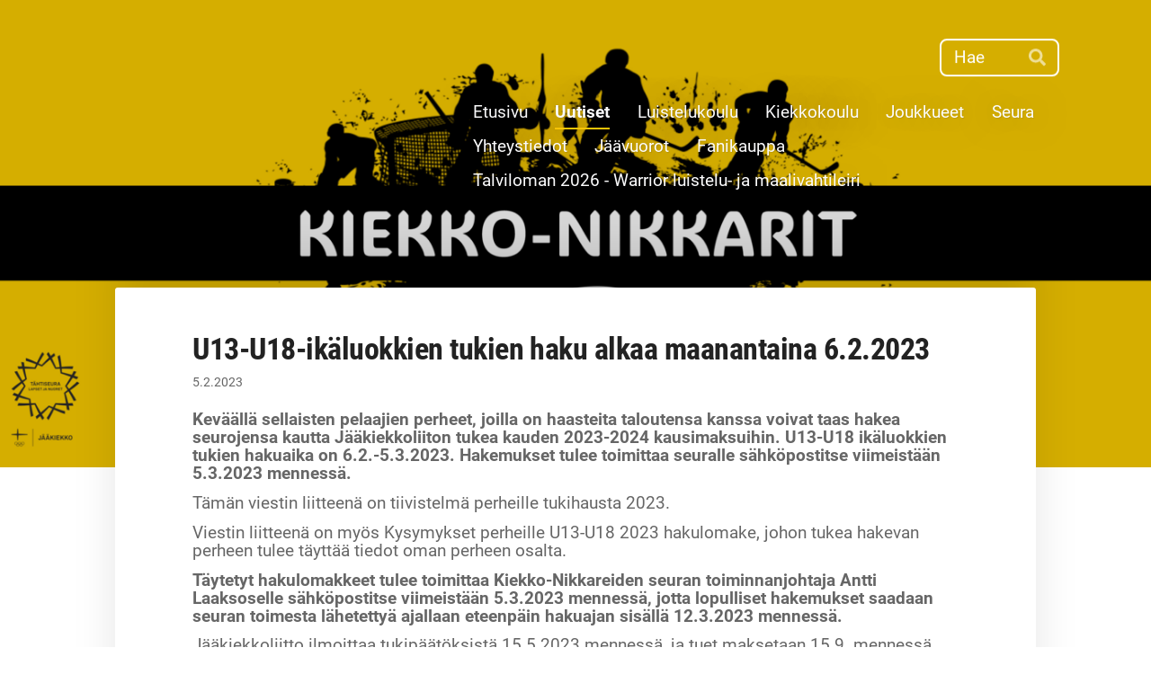

--- FILE ---
content_type: text/html; charset=utf-8
request_url: https://www.kiekko-nikkarit.fi/uutiset/u13-u18-ikaluokkien-tukien-haku-alk-2/
body_size: 6902
content:
<!DOCTYPE html>
<html class="no-js" lang="fi" data-consentbannerenabled>

<head>
  <title>U13-U18-ikäluokkien tukien haku alkaa maanantaina 6.2.2023 - Kiekko-Nikkarit ry</title>
  <meta charset="utf-8">
  <meta name="viewport" content="width=device-width,initial-scale=1.0">
  <link rel="preconnect" href="https://fonts.avoine.com" crossorigin>
  <link rel="preconnect" href="https://bin.yhdistysavain.fi" crossorigin>
  <script data-cookieconsent="ignore">
    document.documentElement.classList.replace('no-js', 'js')
  </script>
  
  <link href="https://fonts.avoine.com/fonts/roboto-condensed/ya.css" rel="stylesheet" class="font-import"><link href="https://fonts.avoine.com/fonts/roboto/ya.css" rel="stylesheet" class="font-import">
  <link rel="stylesheet" href="/@css/browsing-1.css?b1768554759s1767090441588">
  
<link rel="canonical" href="https://www.kiekko-nikkarit.fi/uutiset/u13-u18-ikaluokkien-tukien-haku-alk-2/"><meta name="description" content="Keväällä sellaisten pelaajien perheet, joilla on haasteita taloutensa kanssa voivat taas hakea seurojensa kautta Jääkiekkoliiton tukea kauden 2023-2024 kausimaksuihin. U13-U18 ikäluokkien tukien…"><link rel="icon" href="https://bin.yhdistysavain.fi/1581788/gDwVAQBXo4hmE1n0xtdx0ZsAXW@32&#x3D;L4yxkY0Apa/N.png" type="image/png" sizes="32x32"/><link rel="icon" href="https://bin.yhdistysavain.fi/1581788/gDwVAQBXo4hmE1n0xtdx0ZsAXW@240&#x3D;Ey511NQHjx/N.png" type="image/png" sizes="240x240"/><meta itemprop="name" content="U13-U18-ikäluokkien tukien haku alkaa maanantaina 6.2.2023"><meta itemprop="url" content="https://www.kiekko-nikkarit.fi/uutiset/u13-u18-ikaluokkien-tukien-haku-alk-2/"><meta property="og:type" content="website"><meta property="og:title" content="U13-U18-ikäluokkien tukien haku alkaa maanantaina 6.2.2023"><meta property="og:url" content="https://www.kiekko-nikkarit.fi/uutiset/u13-u18-ikaluokkien-tukien-haku-alk-2/"><meta property="og:description" content="Keväällä sellaisten pelaajien perheet, joilla on haasteita taloutensa kanssa voivat taas hakea seurojensa kautta Jääkiekkoliiton tukea kauden 2023-2024 kausimaksuihin. U13-U18 ikäluokkien tukien…"><meta property="og:site_name" content="Kiekko-Nikkarit ry"><meta name="twitter:card" content="summary_large_image"><meta name="twitter:title" content="U13-U18-ikäluokkien tukien haku alkaa maanantaina 6.2.2023"><meta name="twitter:description" content="Keväällä sellaisten pelaajien perheet, joilla on haasteita taloutensa kanssa voivat taas hakea seurojensa kautta Jääkiekkoliiton tukea kauden 2023-2024 kausimaksuihin. U13-U18 ikäluokkien tukien…"><link rel="preload" as="image" href="https://bin.yhdistysavain.fi/1581788/eWD4RJNHkKnoTo8ZGLyD0WuGLJ/K-N%20logo%208-2019.png"><link rel="preload" as="image" href="https://bin.yhdistysavain.fi/1581788/AVatbwUvF9E1c6rafdVu0dJuYT/Taustakuva.png" imagesrcset="https://bin.yhdistysavain.fi/1581788/AVatbwUvF9E1c6rafdVu0dJuYT@500&#x3D;ajzNizK8E6/Taustakuva.png 500w, https://bin.yhdistysavain.fi/1581788/AVatbwUvF9E1c6rafdVu0dJuYT@1000&#x3D;ryFmiXqOBg/Taustakuva.png 1000w, https://bin.yhdistysavain.fi/1581788/AVatbwUvF9E1c6rafdVu0dJuYT@1500&#x3D;aYdnccrXqT/Taustakuva.png 1500w, https://bin.yhdistysavain.fi/1581788/AVatbwUvF9E1c6rafdVu0dJuYT@2000&#x3D;QsPzUNeiQS/Taustakuva.png 2000w, https://bin.yhdistysavain.fi/1581788/AVatbwUvF9E1c6rafdVu0dJuYT@2500&#x3D;2UvCAtGFxB/Taustakuva.png 2500w, https://bin.yhdistysavain.fi/1581788/AVatbwUvF9E1c6rafdVu0dJuYT@3000&#x3D;kXNqGNJZnB/Taustakuva.png 3000w, https://bin.yhdistysavain.fi/1581788/AVatbwUvF9E1c6rafdVu0dJuYT@3500&#x3D;5GqFc8cAKF/Taustakuva.png 3500w, https://bin.yhdistysavain.fi/1581788/AVatbwUvF9E1c6rafdVu0dJuYT/Taustakuva.png 4000w">

  
  <script type="module" src="/@res/ssr-browsing/ssr-browsing.js?b1768554759"></script>
</head>

<body data-styles-page-id="1">
  
  
  <div id="app" class=""><a class="skip-link noindex" href="#start-of-content">Siirry sivun sisältöön</a><div class="bartender"><!----><div class="d4-mobile-bar noindex"><!----><div class="d4-mobile-bar__col d4-mobile-bar__col--fill"><button class="d4-mobile-bar__item d4-offcanvas-toggle" data-bartender-toggle="top"><span aria-hidden="true" class="icon d4-offcanvas-toggle__icon"><svg style="fill: currentColor; width: 17px; height: 17px" width="1792" height="1792" viewBox="0 0 1792 1792" xmlns="http://www.w3.org/2000/svg">
  <path d="M1664 1344v128q0 26-19 45t-45 19h-1408q-26 0-45-19t-19-45v-128q0-26 19-45t45-19h1408q26 0 45 19t19 45zm0-512v128q0 26-19 45t-45 19h-1408q-26 0-45-19t-19-45v-128q0-26 19-45t45-19h1408q26 0 45 19t19 45zm0-512v128q0 26-19 45t-45 19h-1408q-26 0-45-19t-19-45v-128q0-26 19-45t45-19h1408q26 0 45 19t19 45z"/>
</svg>
</span><span class="d4-offcanvas-toggle__text">Haku ja valikko</span></button></div><!----></div><div class="d4-canvas d4-default bartender__content"><header><div class="d4-background-layers"><div class="d4-background-layer d4-background-layer--brightness"></div><div class="d4-background-layer d4-background-layer--overlay"></div><div class="d4-background-layer d4-background-layer--fade"></div></div><div class="d4-header-wrapper"><div class="d4-theme-search-wrapper"><form action="/@search" method="get" class="d4-theme-search noindex d4-theme-search--header"><div class="d4-theme-search__field d4-theme-search__field--query"><label for="search-desktop-q" class="d4-theme-search__label sr-only">Haku</label><input class="d4-theme-search__input d4-theme-search__input--grow" type="search" id="search-desktop-q" name="q" placeholder="Hae" autocomplete="off" required><button class="d4-theme-search__submit" type="submit"><span aria-hidden="true" class="icon d4-theme-search__icon"><svg style="fill: currentColor; width: 12px; height: 12px" xmlns="http://www.w3.org/2000/svg" viewBox="0 0 512 512"><path d="M505 442.7L405.3 343c-4.5-4.5-10.6-7-17-7H372c27.6-35.3 44-79.7 44-128C416 93.1 322.9 0 208 0S0 93.1 0 208s93.1 208 208 208c48.3 0 92.7-16.4 128-44v16.3c0 6.4 2.5 12.5 7 17l99.7 99.7c9.4 9.4 24.6 9.4 33.9 0l28.3-28.3c9.4-9.4 9.4-24.6.1-34zM208 336c-70.7 0-128-57.2-128-128 0-70.7 57.2-128 128-128 70.7 0 128 57.2 128 128 0 70.7-57.2 128-128 128z"></path></svg>
</span><span class="sr-only">Hae</span></button></div></form></div><div class="flex"><div class="flex__logo"><a class="d4-logo d4-logo--horizontal d4-logo--legacy noindex" href="/"><div class="d4-logo__image"></div><div class="d4-logo__textWrap"><span class="d4-logo__text">Sivuston etusivulle</span></div></a></div><div class="flex__nav"><nav class="d4-main-nav"><ul class="d4-main-nav__list" tabindex="-1"><!--[--><li class="d4-main-nav__item d4-main-nav__item--level-1"><a class="d4-main-nav__link" href="/" aria-current="false"><!----><span class="d4-main-nav__title">Etusivu</span><!----></a><!----></li><li class="d4-main-nav__item d4-main-nav__item--level-1 d4-main-nav__item--parent"><a class="d4-main-nav__link" href="/uutiset/" aria-current="false"><!----><span class="d4-main-nav__title">Uutiset</span><!----></a><!----></li><li class="d4-main-nav__item d4-main-nav__item--level-1"><a class="d4-main-nav__link" href="/luistelukoulu/" aria-current="false"><!----><span class="d4-main-nav__title">Luistelukoulu</span><!----></a><!----></li><li class="d4-main-nav__item d4-main-nav__item--level-1"><a class="d4-main-nav__link" href="/leijona-kiekkokoulu/" aria-current="false"><!----><span class="d4-main-nav__title">Kiekkokoulu</span><!----></a><!----></li><li class="d4-main-nav__item d4-main-nav__item--level-1 nav__item--has-children"><a class="d4-main-nav__link" href="/joukkueet/" aria-current="false"><!----><span class="d4-main-nav__title">Joukkueet</span><!----></a><!----></li><li class="d4-main-nav__item d4-main-nav__item--level-1 nav__item--has-children"><a class="d4-main-nav__link" href="/seura/" aria-current="false"><!----><span class="d4-main-nav__title">Seura</span><!----></a><!----></li><li class="d4-main-nav__item d4-main-nav__item--level-1 nav__item--has-children"><a class="d4-main-nav__link" href="/yhteystiedot/" aria-current="false"><!----><span class="d4-main-nav__title">Yhteystiedot</span><!----></a><!----></li><li class="d4-main-nav__item d4-main-nav__item--level-1"><a class="d4-main-nav__link" href="/jaavuorot2/" aria-current="false"><!----><span class="d4-main-nav__title">Jäävuorot</span><!----></a><!----></li><li class="d4-main-nav__item d4-main-nav__item--level-1"><a class="d4-main-nav__link" href="/fanikauppa/" aria-current="false"><!----><span class="d4-main-nav__title">Fanikauppa</span><!----></a><!----></li><li class="d4-main-nav__item d4-main-nav__item--level-1"><a class="d4-main-nav__link" href="/talviloman-2026-warrior-luistelu-ja/" aria-current="false"><!----><span class="d4-main-nav__title">Talviloman 2026 - Warrior luistelu- ja maalivahtileiri</span><!----></a><!----></li><!--]--></ul></nav></div></div></div><!--[--><!--]--></header><div class="d4-canvas-wrapper"><div class="content"><main id="start-of-content"><div><!----><div class=""><h1 class="d4-news-header">U13-U18-ikäluokkien tukien haku alkaa maanantaina 6.2.2023</h1><p class="d4-news-date">5.2.2023</p></div></div><div class="zone-container"><div class="zone" data-zone-id="50main"><!----><!--[--><!--[--><div class="widget-container" id="wc-GLICLVERA5ABfzI7saZI"><div id="widget-GLICLVERA5ABfzI7saZI" class="widget widget-text"><!--[--><div><p><strong>Keväällä sellaisten pelaajien perheet, joilla on haasteita taloutensa kanssa voivat taas hakea seurojensa kautta Jääkiekkoliiton tukea kauden 2023-2024 kausimaksuihin. U13-U18 ikäluokkien tukien hakuaika on 6.2.-5.3.2023. Hakemukset tulee toimittaa seuralle sähköpostitse viimeistään 5.3.2023 mennessä.</strong></p><p>Tämän viestin liitteenä on tiivistelmä perheille tukihausta 2023.</p><p>Viestin liitteenä on myös Kysymykset perheille U13-U18 2023 hakulomake, johon tukea hakevan perheen tulee täyttää tiedot oman perheen osalta.</p><p><strong>Täytetyt hakulomakkeet tulee toimittaa Kiekko-Nikkareiden seuran toiminnanjohtaja Antti Laaksoselle sähköpostitse viimeistään 5.3.2023 mennessä, jotta lopulliset hakemukset saadaan seuran toimesta lähetettyä ajallaan eteenpäin hakuajan sisällä 12.3.2023 mennessä.</strong></p><p>Jääkiekkoliitto ilmoittaa tukipäätöksistä 15.5.2023 mennessä, ja tuet maksetaan 15.9. mennessä. Nuorempien ikäluokkien tukien haku tapahtuu syksyllä.</p><p>Jos sinulla on kysymyksiä hakuun liittyen, tai kaipaat apua hakulomakkeen täyttämisessä, voit olla yhteydessä Antti Laaksoseen.</p><p> </p><p>Antti Laaksonen</p><p>puh: 040-590 7197</p><p><a href="mailto:antti.laaksonen@kiekko-nikkarit.fi" rel="noopener">antti.laaksonen@kiekko-nikkarit.fi</a>⁠⁠⁠⁠⁠⁠⁠</p></div><!--]--></div></div><!--]--><!--[--><div class="widget-container" id="wc-kObw0co522ARb1liKMvu"><div id="widget-kObw0co522ARb1liKMvu" class="widget widget-files"><!--[--><ul class="files"><!--[--><li class="file"><div class="v-row"><div class="v-row__wrap v-row__wrap--horizontal v-row__wrap--no-wrap" style="align-items:flex-start;justify-content:flex-start;"><!--[--><div class="v-col" style=""><!--[--><span aria-hidden="true" class="icon file__icon"><svg style="fill: currentColor; width: 20px; height: 20px" width="1792" height="1792" viewBox="0 0 1792 1792" xmlns="http://www.w3.org/2000/svg">
  <path fill="currentColor" d="M1596 1385q0 117-79 196t-196 79q-135 0-235-100l-777-776q-113-115-113-271 0-159 110-270t269-111q158 0 273 113l605 606q10 10 10 22 0 16-30.5 46.5t-46.5 30.5q-13 0-23-10l-606-607q-79-77-181-77-106 0-179 75t-73 181q0 105 76 181l776 777q63 63 145 63 64 0 106-42t42-106q0-82-63-145l-581-581q-26-24-60-24-29 0-48 19t-19 48q0 32 25 59l410 410q10 10 10 22 0 16-31 47t-47 31q-12 0-22-10l-410-410q-63-61-63-149 0-82 57-139t139-57q88 0 149 63l581 581q100 98 100 235z"/>
</svg>
</span><!--]--></div><div class="v-col v-col--fill" style=""><!--[--><div class="file__details"><a class="file__link" href="https://bin.yhdistysavain.fi/1581788/c9MRb7VcLS3a17YLRayH0Yrrtu/Kysymykset_perheille_U13-U18_2023.docx" download="Kysymykset_perheille_U13-U18_2023.docx">Kysymykset_perheille_U13-U18_2023.docx</a><span class="file__size">100 KB</span></div><!--[--><p class="file__description">Kysymykset perheille U13-U18 2023</p><!--]--><!--]--></div><!--[--><!--]--><!--]--></div></div></li><li class="file"><div class="v-row"><div class="v-row__wrap v-row__wrap--horizontal v-row__wrap--no-wrap" style="align-items:flex-start;justify-content:flex-start;"><!--[--><div class="v-col" style=""><!--[--><span aria-hidden="true" class="icon file__icon"><svg style="fill: currentColor; width: 20px; height: 20px" width="1792" height="1792" viewBox="0 0 1792 1792" xmlns="http://www.w3.org/2000/svg">
  <path fill="currentColor" d="M1596 1385q0 117-79 196t-196 79q-135 0-235-100l-777-776q-113-115-113-271 0-159 110-270t269-111q158 0 273 113l605 606q10 10 10 22 0 16-30.5 46.5t-46.5 30.5q-13 0-23-10l-606-607q-79-77-181-77-106 0-179 75t-73 181q0 105 76 181l776 777q63 63 145 63 64 0 106-42t42-106q0-82-63-145l-581-581q-26-24-60-24-29 0-48 19t-19 48q0 32 25 59l410 410q10 10 10 22 0 16-31 47t-47 31q-12 0-22-10l-410-410q-63-61-63-149 0-82 57-139t139-57q88 0 149 63l581 581q100 98 100 235z"/>
</svg>
</span><!--]--></div><div class="v-col v-col--fill" style=""><!--[--><div class="file__details"><a class="file__link" href="https://bin.yhdistysavain.fi/1581788/t2cp0P47h3wSYP32p7HB0Yrrtu/Tiivistelma_perheille_U13-U18tuet_2023.pdf" download="Tiivistelma_perheille_U13-U18tuet_2023.pdf">Tiivistelma_perheille_U13-U18tuet_2023.pdf</a><span class="file__size">165 KB</span></div><!--[--><p class="file__description">Tiivistelmä perheille U13-U18 2023</p><!--]--><!--]--></div><!--[--><!--]--><!--]--></div></div></li><!--]--></ul><!--]--></div></div><!--]--><!--]--><!----></div><!----></div></main></div><footer class="d4-footer"><div class="d4-footer__wrap flex"><div class="d4-footer__copylogin copylogin"><span><a id="login-link" href="/@admin/website/?page=%2Fuutiset%2Fu13-u18-ikaluokkien-tukien-haku-alk-2%2F" target="_top" rel="nofollow" aria-label="Kirjaudu sivustolle"> © </a> Kiekko-Nikkarit ry</span></div><div class="d4-footer__menu footer-menu" data-widget-edit-tip=""><ul><li><a href="https://www.kiekko-nikkarit.fi/tietosuojaseloste/">Tietosuojaseloste</a></li><li><a href="/@cookies">Evästeet</a></li><li class="footer-menu__iconItem"><a class="footer-menu__iconLink" href="https://www.facebook.com/kiekkonikkarit" target="_blank"><span aria-hidden="true" class="icon footer-menu__icon"><svg style="fill: currentColor; width: 16px; height: 16px" width="1792" height="1792" viewBox="0 0 1792 1792" xmlns="http://www.w3.org/2000/svg" fill="#819798">
  <path d="M1343 12v264h-157q-86 0-116 36t-30 108v189h293l-39 296h-254v759h-306v-759h-255v-296h255v-218q0-186 104-288.5t277-102.5q147 0 228 12z"/>
</svg>
</span><span class="sr-only">Facebook</span></a></li><!----><li class="footer-menu__iconItem"><a class="footer-menu__iconLink" href="https://www.instagram.com/kiekkonikkarit/" target="_blank"><span aria-hidden="true" class="icon footer-menu__icon"><svg style="fill: currentColor; width: 16px; height: 16px" xmlns="http://www.w3.org/2000/svg" viewBox="0 0 448 512">
  <path d="M224.1 141c-63.6 0-114.9 51.3-114.9 114.9s51.3 114.9 114.9 114.9S339 319.5 339 255.9 287.7 141 224.1 141zm0 189.6c-41.1 0-74.7-33.5-74.7-74.7s33.5-74.7 74.7-74.7 74.7 33.5 74.7 74.7-33.6 74.7-74.7 74.7zm146.4-194.3c0 14.9-12 26.8-26.8 26.8-14.9 0-26.8-12-26.8-26.8s12-26.8 26.8-26.8 26.8 12 26.8 26.8zm76.1 27.2c-1.7-35.9-9.9-67.7-36.2-93.9-26.2-26.2-58-34.4-93.9-36.2-37-2.1-147.9-2.1-184.9 0-35.8 1.7-67.6 9.9-93.9 36.1s-34.4 58-36.2 93.9c-2.1 37-2.1 147.9 0 184.9 1.7 35.9 9.9 67.7 36.2 93.9s58 34.4 93.9 36.2c37 2.1 147.9 2.1 184.9 0 35.9-1.7 67.7-9.9 93.9-36.2 26.2-26.2 34.4-58 36.2-93.9 2.1-37 2.1-147.8 0-184.8zM398.8 388c-7.8 19.6-22.9 34.7-42.6 42.6-29.5 11.7-99.5 9-132.1 9s-102.7 2.6-132.1-9c-19.6-7.8-34.7-22.9-42.6-42.6-11.7-29.5-9-99.5-9-132.1s-2.6-102.7 9-132.1c7.8-19.6 22.9-34.7 42.6-42.6 29.5-11.7 99.5-9 132.1-9s102.7-2.6 132.1 9c19.6 7.8 34.7 22.9 42.6 42.6 11.7 29.5 9 99.5 9 132.1s2.7 102.7-9 132.1z"/>
</svg>
</span><span class="sr-only">Instagram</span></a></li><li><a href="https://www.yhdistysavain.fi" class="made-with" target="_blank" rel="noopener">Tehty Yhdistysavaimella</a></li></ul></div></div></footer></div></div><div class="d4-offcanvas d4-offcanvas--top bartender__bar bartender__bar--top" aria-label="Haku ja valikko" mode="float"><div class="d4-offcanvas__searchWrapper"><form action="/@search" method="get" class="d4-theme-search noindex d4-theme-search--mobile"><div class="d4-theme-search__field d4-theme-search__field--query"><label for="search-mobile-q" class="d4-theme-search__label sr-only">Haku</label><input class="d4-theme-search__input" type="search" id="search-mobile-q" name="q" placeholder="Hae" autocomplete="off" required><button class="d4-theme-search__submit" type="submit"><span aria-hidden="true" class="icon d4-theme-search__icon"><svg style="fill: currentColor; width: 12px; height: 12px" xmlns="http://www.w3.org/2000/svg" viewBox="0 0 512 512"><path d="M505 442.7L405.3 343c-4.5-4.5-10.6-7-17-7H372c27.6-35.3 44-79.7 44-128C416 93.1 322.9 0 208 0S0 93.1 0 208s93.1 208 208 208c48.3 0 92.7-16.4 128-44v16.3c0 6.4 2.5 12.5 7 17l99.7 99.7c9.4 9.4 24.6 9.4 33.9 0l28.3-28.3c9.4-9.4 9.4-24.6.1-34zM208 336c-70.7 0-128-57.2-128-128 0-70.7 57.2-128 128-128 70.7 0 128 57.2 128 128 0 70.7-57.2 128-128 128z"></path></svg>
</span><span class="sr-only">Hae</span></button></div></form></div><nav class="d4-mobile-nav"><ul class="d4-mobile-nav__list" tabindex="-1"><!--[--><li class="d4-mobile-nav__item d4-mobile-nav__item--level-1"><a class="d4-mobile-nav__link" href="/" aria-current="false"><!----><span class="d4-mobile-nav__title">Etusivu</span><!----></a><!----></li><li class="d4-mobile-nav__item d4-mobile-nav__item--level-1 d4-mobile-nav__item--parent"><a class="d4-mobile-nav__link" href="/uutiset/" aria-current="false"><!----><span class="d4-mobile-nav__title">Uutiset</span><!----></a><!----></li><li class="d4-mobile-nav__item d4-mobile-nav__item--level-1"><a class="d4-mobile-nav__link" href="/luistelukoulu/" aria-current="false"><!----><span class="d4-mobile-nav__title">Luistelukoulu</span><!----></a><!----></li><li class="d4-mobile-nav__item d4-mobile-nav__item--level-1"><a class="d4-mobile-nav__link" href="/leijona-kiekkokoulu/" aria-current="false"><!----><span class="d4-mobile-nav__title">Kiekkokoulu</span><!----></a><!----></li><li class="d4-mobile-nav__item d4-mobile-nav__item--level-1 d4-mobile-nav__item--has-children"><a class="d4-mobile-nav__link" href="/joukkueet/" aria-current="false"><!----><span class="d4-mobile-nav__title">Joukkueet</span><!----></a><!--[--><button class="navExpand navExpand--active" data-text-expand="Näytä sivun Joukkueet alasivut" data-text-unexpand="Piilota sivun Joukkueet alasivut" aria-label="Näytä sivun Joukkueet alasivut" aria-controls="nav__list--954" aria-expanded="true"><span aria-hidden="true" class="icon navExpand__icon navExpand__icon--plus"><svg style="fill: currentColor; width: 14px; height: 14px" width="11" height="11" viewBox="0 0 11 11" xmlns="http://www.w3.org/2000/svg">
  <path d="M11 5.182v.636c0 .227-.08.42-.24.58-.158.16-.35.238-.578.238H6.636v3.546c0 .227-.08.42-.238.58-.16.158-.353.238-.58.238h-.636c-.227 0-.42-.08-.58-.24-.16-.158-.238-.35-.238-.578V6.636H.818c-.227 0-.42-.08-.58-.238C.08 6.238 0 6.045 0 5.818v-.636c0-.227.08-.42.24-.58.158-.16.35-.238.578-.238h3.546V.818c0-.227.08-.42.238-.58.16-.158.353-.238.58-.238h.636c.227 0 .42.08.58.24.16.158.238.35.238.578v3.546h3.546c.227 0 .42.08.58.238.158.16.238.353.238.58z" fill-rule="nonzero"/>
</svg>
</span><span aria-hidden="true" class="icon navExpand__icon navExpand__icon--minus"><svg style="fill: currentColor; width: 14px; height: 14px" width="1792" height="1792" viewBox="0 0 1792 1792" xmlns="http://www.w3.org/2000/svg">
  <path d="M1600 736v192q0 40-28 68t-68 28h-1216q-40 0-68-28t-28-68v-192q0-40 28-68t68-28h1216q40 0 68 28t28 68z"/>
</svg>
</span></button><ul class="d4-mobile-nav__list" tabindex="-1" id="nav__list--954" aria-label="Sivun Joukkueet alasivut"><!--[--><li class="d4-mobile-nav__item d4-mobile-nav__item--level-2 d4-mobile-nav__item--has-children"><a class="d4-mobile-nav__link" href="/joukkueet/edustusjoukkue/" aria-current="false"><!----><span class="d4-mobile-nav__title">Edustusjoukkue</span><!----></a><!--[--><button class="navExpand navExpand--active" data-text-expand="Näytä sivun Edustusjoukkue alasivut" data-text-unexpand="Piilota sivun Edustusjoukkue alasivut" aria-label="Näytä sivun Edustusjoukkue alasivut" aria-controls="nav__list--955" aria-expanded="true"><span aria-hidden="true" class="icon navExpand__icon navExpand__icon--plus"><svg style="fill: currentColor; width: 14px; height: 14px" width="11" height="11" viewBox="0 0 11 11" xmlns="http://www.w3.org/2000/svg">
  <path d="M11 5.182v.636c0 .227-.08.42-.24.58-.158.16-.35.238-.578.238H6.636v3.546c0 .227-.08.42-.238.58-.16.158-.353.238-.58.238h-.636c-.227 0-.42-.08-.58-.24-.16-.158-.238-.35-.238-.578V6.636H.818c-.227 0-.42-.08-.58-.238C.08 6.238 0 6.045 0 5.818v-.636c0-.227.08-.42.24-.58.158-.16.35-.238.578-.238h3.546V.818c0-.227.08-.42.238-.58.16-.158.353-.238.58-.238h.636c.227 0 .42.08.58.24.16.158.238.35.238.578v3.546h3.546c.227 0 .42.08.58.238.158.16.238.353.238.58z" fill-rule="nonzero"/>
</svg>
</span><span aria-hidden="true" class="icon navExpand__icon navExpand__icon--minus"><svg style="fill: currentColor; width: 14px; height: 14px" width="1792" height="1792" viewBox="0 0 1792 1792" xmlns="http://www.w3.org/2000/svg">
  <path d="M1600 736v192q0 40-28 68t-68 28h-1216q-40 0-68-28t-28-68v-192q0-40 28-68t68-28h1216q40 0 68 28t28 68z"/>
</svg>
</span></button><ul class="d4-mobile-nav__list" tabindex="-1" id="nav__list--955" aria-label="Sivun Edustusjoukkue alasivut"><!--[--><li class="d4-mobile-nav__item d4-mobile-nav__item--level-3"><a class="d4-mobile-nav__link" href="/joukkueet/edustusjoukkue/yhteystiedot/" aria-current="false"><!----><span class="d4-mobile-nav__title">Yhteystiedot</span><!----></a><!----></li><li class="d4-mobile-nav__item d4-mobile-nav__item--level-3"><a class="d4-mobile-nav__link" href="/joukkueet/edustusjoukkue/joukkue/" aria-current="false"><!----><span class="d4-mobile-nav__title">Joukkue</span><!----></a><!----></li><li class="d4-mobile-nav__item d4-mobile-nav__item--level-3"><a class="d4-mobile-nav__link" href="/joukkueet/edustusjoukkue/kotiottelut-2024-2025/" aria-current="false"><!----><span class="d4-mobile-nav__title">Kotiottelut 2025-2026</span><!----></a><!----></li><li class="d4-mobile-nav__item d4-mobile-nav__item--level-3"><a class="d4-mobile-nav__link" href="/joukkueet/edustusjoukkue/aitio/" aria-current="false"><!----><span class="d4-mobile-nav__title">Aitio</span><!----></a><!----></li><li class="d4-mobile-nav__item d4-mobile-nav__item--level-3"><a class="d4-mobile-nav__link" href="/joukkueet/edustusjoukkue/kausikorttiedut/" aria-current="false"><!----><span class="d4-mobile-nav__title">Kausikorttiedut</span><!----></a><!----></li><!--]--></ul><!--]--></li><li class="d4-mobile-nav__item d4-mobile-nav__item--level-2"><a class="d4-mobile-nav__link" href="/joukkueet/hyri-u20/" aria-current="false"><!----><span class="d4-mobile-nav__title">HYRI U20</span><!----></a><!----></li><li class="d4-mobile-nav__item d4-mobile-nav__item--level-2"><a class="d4-mobile-nav__link" href="/joukkueet/hyri-u16/" aria-current="false"><!----><span class="d4-mobile-nav__title">HYRI U16</span><!----></a><!----></li><li class="d4-mobile-nav__item d4-mobile-nav__item--level-2 d4-mobile-nav__item--has-children"><a class="d4-mobile-nav__link" href="/joukkueet/2012/" aria-current="false"><!----><span class="d4-mobile-nav__title">2012 </span><!----></a><!--[--><button class="navExpand navExpand--active" data-text-expand="Näytä sivun 2012  alasivut" data-text-unexpand="Piilota sivun 2012  alasivut" aria-label="Näytä sivun 2012  alasivut" aria-controls="nav__list--1017" aria-expanded="true"><span aria-hidden="true" class="icon navExpand__icon navExpand__icon--plus"><svg style="fill: currentColor; width: 14px; height: 14px" width="11" height="11" viewBox="0 0 11 11" xmlns="http://www.w3.org/2000/svg">
  <path d="M11 5.182v.636c0 .227-.08.42-.24.58-.158.16-.35.238-.578.238H6.636v3.546c0 .227-.08.42-.238.58-.16.158-.353.238-.58.238h-.636c-.227 0-.42-.08-.58-.24-.16-.158-.238-.35-.238-.578V6.636H.818c-.227 0-.42-.08-.58-.238C.08 6.238 0 6.045 0 5.818v-.636c0-.227.08-.42.24-.58.158-.16.35-.238.578-.238h3.546V.818c0-.227.08-.42.238-.58.16-.158.353-.238.58-.238h.636c.227 0 .42.08.58.24.16.158.238.35.238.578v3.546h3.546c.227 0 .42.08.58.238.158.16.238.353.238.58z" fill-rule="nonzero"/>
</svg>
</span><span aria-hidden="true" class="icon navExpand__icon navExpand__icon--minus"><svg style="fill: currentColor; width: 14px; height: 14px" width="1792" height="1792" viewBox="0 0 1792 1792" xmlns="http://www.w3.org/2000/svg">
  <path d="M1600 736v192q0 40-28 68t-68 28h-1216q-40 0-68-28t-28-68v-192q0-40 28-68t68-28h1216q40 0 68 28t28 68z"/>
</svg>
</span></button><ul class="d4-mobile-nav__list" tabindex="-1" id="nav__list--1017" aria-label="Sivun 2012  alasivut"><!--[--><li class="d4-mobile-nav__item d4-mobile-nav__item--level-3"><a class="d4-mobile-nav__link" href="/joukkueet/2012/yhteystiedot/" aria-current="false"><!----><span class="d4-mobile-nav__title">Yhteystiedot</span><!----></a><!----></li><!--]--></ul><!--]--></li><li class="d4-mobile-nav__item d4-mobile-nav__item--level-2 d4-mobile-nav__item--has-children"><a class="d4-mobile-nav__link" href="/joukkueet/2013/" aria-current="false"><!----><span class="d4-mobile-nav__title">2013</span><!----></a><!--[--><button class="navExpand navExpand--active" data-text-expand="Näytä sivun 2013 alasivut" data-text-unexpand="Piilota sivun 2013 alasivut" aria-label="Näytä sivun 2013 alasivut" aria-controls="nav__list--1021" aria-expanded="true"><span aria-hidden="true" class="icon navExpand__icon navExpand__icon--plus"><svg style="fill: currentColor; width: 14px; height: 14px" width="11" height="11" viewBox="0 0 11 11" xmlns="http://www.w3.org/2000/svg">
  <path d="M11 5.182v.636c0 .227-.08.42-.24.58-.158.16-.35.238-.578.238H6.636v3.546c0 .227-.08.42-.238.58-.16.158-.353.238-.58.238h-.636c-.227 0-.42-.08-.58-.24-.16-.158-.238-.35-.238-.578V6.636H.818c-.227 0-.42-.08-.58-.238C.08 6.238 0 6.045 0 5.818v-.636c0-.227.08-.42.24-.58.158-.16.35-.238.578-.238h3.546V.818c0-.227.08-.42.238-.58.16-.158.353-.238.58-.238h.636c.227 0 .42.08.58.24.16.158.238.35.238.578v3.546h3.546c.227 0 .42.08.58.238.158.16.238.353.238.58z" fill-rule="nonzero"/>
</svg>
</span><span aria-hidden="true" class="icon navExpand__icon navExpand__icon--minus"><svg style="fill: currentColor; width: 14px; height: 14px" width="1792" height="1792" viewBox="0 0 1792 1792" xmlns="http://www.w3.org/2000/svg">
  <path d="M1600 736v192q0 40-28 68t-68 28h-1216q-40 0-68-28t-28-68v-192q0-40 28-68t68-28h1216q40 0 68 28t28 68z"/>
</svg>
</span></button><ul class="d4-mobile-nav__list" tabindex="-1" id="nav__list--1021" aria-label="Sivun 2013 alasivut"><!--[--><li class="d4-mobile-nav__item d4-mobile-nav__item--level-3"><a class="d4-mobile-nav__link" href="/joukkueet/2013/yhteystiedot/" aria-current="false"><!----><span class="d4-mobile-nav__title">Yhteystiedot</span><!----></a><!----></li><!--]--></ul><!--]--></li><li class="d4-mobile-nav__item d4-mobile-nav__item--level-2 d4-mobile-nav__item--has-children"><a class="d4-mobile-nav__link" href="/joukkueet/2014/" aria-current="false"><!----><span class="d4-mobile-nav__title">2014</span><!----></a><!--[--><button class="navExpand navExpand--active" data-text-expand="Näytä sivun 2014 alasivut" data-text-unexpand="Piilota sivun 2014 alasivut" aria-label="Näytä sivun 2014 alasivut" aria-controls="nav__list--1159" aria-expanded="true"><span aria-hidden="true" class="icon navExpand__icon navExpand__icon--plus"><svg style="fill: currentColor; width: 14px; height: 14px" width="11" height="11" viewBox="0 0 11 11" xmlns="http://www.w3.org/2000/svg">
  <path d="M11 5.182v.636c0 .227-.08.42-.24.58-.158.16-.35.238-.578.238H6.636v3.546c0 .227-.08.42-.238.58-.16.158-.353.238-.58.238h-.636c-.227 0-.42-.08-.58-.24-.16-.158-.238-.35-.238-.578V6.636H.818c-.227 0-.42-.08-.58-.238C.08 6.238 0 6.045 0 5.818v-.636c0-.227.08-.42.24-.58.158-.16.35-.238.578-.238h3.546V.818c0-.227.08-.42.238-.58.16-.158.353-.238.58-.238h.636c.227 0 .42.08.58.24.16.158.238.35.238.578v3.546h3.546c.227 0 .42.08.58.238.158.16.238.353.238.58z" fill-rule="nonzero"/>
</svg>
</span><span aria-hidden="true" class="icon navExpand__icon navExpand__icon--minus"><svg style="fill: currentColor; width: 14px; height: 14px" width="1792" height="1792" viewBox="0 0 1792 1792" xmlns="http://www.w3.org/2000/svg">
  <path d="M1600 736v192q0 40-28 68t-68 28h-1216q-40 0-68-28t-28-68v-192q0-40 28-68t68-28h1216q40 0 68 28t28 68z"/>
</svg>
</span></button><ul class="d4-mobile-nav__list" tabindex="-1" id="nav__list--1159" aria-label="Sivun 2014 alasivut"><!--[--><li class="d4-mobile-nav__item d4-mobile-nav__item--level-3"><a class="d4-mobile-nav__link" href="/joukkueet/2014/yhteystiedot/" aria-current="false"><!----><span class="d4-mobile-nav__title">Yhteystiedot</span><!----></a><!----></li><!--]--></ul><!--]--></li><li class="d4-mobile-nav__item d4-mobile-nav__item--level-2"><a class="d4-mobile-nav__link" href="/joukkueet/2015/" aria-current="false"><!----><span class="d4-mobile-nav__title">2015</span><!----></a><!----></li><li class="d4-mobile-nav__item d4-mobile-nav__item--level-2 d4-mobile-nav__item--has-children"><a class="d4-mobile-nav__link" href="/joukkueet/2016-2018/" aria-current="false"><!----><span class="d4-mobile-nav__title">2016-2018</span><!----></a><!--[--><button class="navExpand navExpand--active" data-text-expand="Näytä sivun 2016-2018 alasivut" data-text-unexpand="Piilota sivun 2016-2018 alasivut" aria-label="Näytä sivun 2016-2018 alasivut" aria-controls="nav__list--1226" aria-expanded="true"><span aria-hidden="true" class="icon navExpand__icon navExpand__icon--plus"><svg style="fill: currentColor; width: 14px; height: 14px" width="11" height="11" viewBox="0 0 11 11" xmlns="http://www.w3.org/2000/svg">
  <path d="M11 5.182v.636c0 .227-.08.42-.24.58-.158.16-.35.238-.578.238H6.636v3.546c0 .227-.08.42-.238.58-.16.158-.353.238-.58.238h-.636c-.227 0-.42-.08-.58-.24-.16-.158-.238-.35-.238-.578V6.636H.818c-.227 0-.42-.08-.58-.238C.08 6.238 0 6.045 0 5.818v-.636c0-.227.08-.42.24-.58.158-.16.35-.238.578-.238h3.546V.818c0-.227.08-.42.238-.58.16-.158.353-.238.58-.238h.636c.227 0 .42.08.58.24.16.158.238.35.238.578v3.546h3.546c.227 0 .42.08.58.238.158.16.238.353.238.58z" fill-rule="nonzero"/>
</svg>
</span><span aria-hidden="true" class="icon navExpand__icon navExpand__icon--minus"><svg style="fill: currentColor; width: 14px; height: 14px" width="1792" height="1792" viewBox="0 0 1792 1792" xmlns="http://www.w3.org/2000/svg">
  <path d="M1600 736v192q0 40-28 68t-68 28h-1216q-40 0-68-28t-28-68v-192q0-40 28-68t68-28h1216q40 0 68 28t28 68z"/>
</svg>
</span></button><ul class="d4-mobile-nav__list" tabindex="-1" id="nav__list--1226" aria-label="Sivun 2016-2018 alasivut"><!--[--><li class="d4-mobile-nav__item d4-mobile-nav__item--level-3"><a class="d4-mobile-nav__link" href="/joukkueet/2016-2018/yhteistyokumppanit/" aria-current="false"><!----><span class="d4-mobile-nav__title">Yhteistyökumppanit</span><!----></a><!----></li><!--]--></ul><!--]--></li><li class="d4-mobile-nav__item d4-mobile-nav__item--level-2"><a class="d4-mobile-nav__link" href="/joukkueet/harrastesarja-naiset-yli-15v/" aria-current="false"><!----><span class="d4-mobile-nav__title">Harrastesarja Naiset (yli 15v)</span><!----></a><!----></li><li class="d4-mobile-nav__item d4-mobile-nav__item--level-2 d4-mobile-nav__item--has-children"><a class="d4-mobile-nav__link" href="/joukkueet/nikkari-klubi/" aria-current="false"><!----><span class="d4-mobile-nav__title">NIKKARI-KLUBI</span><!----></a><!--[--><button class="navExpand navExpand--active" data-text-expand="Näytä sivun NIKKARI-KLUBI alasivut" data-text-unexpand="Piilota sivun NIKKARI-KLUBI alasivut" aria-label="Näytä sivun NIKKARI-KLUBI alasivut" aria-controls="nav__list--1035" aria-expanded="true"><span aria-hidden="true" class="icon navExpand__icon navExpand__icon--plus"><svg style="fill: currentColor; width: 14px; height: 14px" width="11" height="11" viewBox="0 0 11 11" xmlns="http://www.w3.org/2000/svg">
  <path d="M11 5.182v.636c0 .227-.08.42-.24.58-.158.16-.35.238-.578.238H6.636v3.546c0 .227-.08.42-.238.58-.16.158-.353.238-.58.238h-.636c-.227 0-.42-.08-.58-.24-.16-.158-.238-.35-.238-.578V6.636H.818c-.227 0-.42-.08-.58-.238C.08 6.238 0 6.045 0 5.818v-.636c0-.227.08-.42.24-.58.158-.16.35-.238.578-.238h3.546V.818c0-.227.08-.42.238-.58.16-.158.353-.238.58-.238h.636c.227 0 .42.08.58.24.16.158.238.35.238.578v3.546h3.546c.227 0 .42.08.58.238.158.16.238.353.238.58z" fill-rule="nonzero"/>
</svg>
</span><span aria-hidden="true" class="icon navExpand__icon navExpand__icon--minus"><svg style="fill: currentColor; width: 14px; height: 14px" width="1792" height="1792" viewBox="0 0 1792 1792" xmlns="http://www.w3.org/2000/svg">
  <path d="M1600 736v192q0 40-28 68t-68 28h-1216q-40 0-68-28t-28-68v-192q0-40 28-68t68-28h1216q40 0 68 28t28 68z"/>
</svg>
</span></button><ul class="d4-mobile-nav__list" tabindex="-1" id="nav__list--1035" aria-label="Sivun NIKKARI-KLUBI alasivut"><!--[--><li class="d4-mobile-nav__item d4-mobile-nav__item--level-3"><a class="d4-mobile-nav__link" href="/joukkueet/nikkari-klubi/yhteystiedot/" aria-current="false"><!----><span class="d4-mobile-nav__title">Yhteystiedot</span><!----></a><!----></li><!--]--></ul><!--]--></li><li class="d4-mobile-nav__item d4-mobile-nav__item--level-2 d4-mobile-nav__item--has-children"><a class="d4-mobile-nav__link" href="/joukkueet/kelkkakiekko/" aria-current="false"><!----><span class="d4-mobile-nav__title">Kelkkakiekko</span><!----></a><!--[--><button class="navExpand navExpand--active" data-text-expand="Näytä sivun Kelkkakiekko alasivut" data-text-unexpand="Piilota sivun Kelkkakiekko alasivut" aria-label="Näytä sivun Kelkkakiekko alasivut" aria-controls="nav__list--1037" aria-expanded="true"><span aria-hidden="true" class="icon navExpand__icon navExpand__icon--plus"><svg style="fill: currentColor; width: 14px; height: 14px" width="11" height="11" viewBox="0 0 11 11" xmlns="http://www.w3.org/2000/svg">
  <path d="M11 5.182v.636c0 .227-.08.42-.24.58-.158.16-.35.238-.578.238H6.636v3.546c0 .227-.08.42-.238.58-.16.158-.353.238-.58.238h-.636c-.227 0-.42-.08-.58-.24-.16-.158-.238-.35-.238-.578V6.636H.818c-.227 0-.42-.08-.58-.238C.08 6.238 0 6.045 0 5.818v-.636c0-.227.08-.42.24-.58.158-.16.35-.238.578-.238h3.546V.818c0-.227.08-.42.238-.58.16-.158.353-.238.58-.238h.636c.227 0 .42.08.58.24.16.158.238.35.238.578v3.546h3.546c.227 0 .42.08.58.238.158.16.238.353.238.58z" fill-rule="nonzero"/>
</svg>
</span><span aria-hidden="true" class="icon navExpand__icon navExpand__icon--minus"><svg style="fill: currentColor; width: 14px; height: 14px" width="1792" height="1792" viewBox="0 0 1792 1792" xmlns="http://www.w3.org/2000/svg">
  <path d="M1600 736v192q0 40-28 68t-68 28h-1216q-40 0-68-28t-28-68v-192q0-40 28-68t68-28h1216q40 0 68 28t28 68z"/>
</svg>
</span></button><ul class="d4-mobile-nav__list" tabindex="-1" id="nav__list--1037" aria-label="Sivun Kelkkakiekko alasivut"><!--[--><li class="d4-mobile-nav__item d4-mobile-nav__item--level-3"><a class="d4-mobile-nav__link" href="/joukkueet/kelkkakiekko/yhteystiedot/" aria-current="false"><!----><span class="d4-mobile-nav__title">Yhteystiedot</span><!----></a><!----></li><li class="d4-mobile-nav__item d4-mobile-nav__item--level-3"><a class="d4-mobile-nav__link" href="/joukkueet/kelkkakiekko/tapahtumat/" aria-current="false"><!----><span class="d4-mobile-nav__title">Tapahtumat</span><!----></a><!----></li><!--]--></ul><!--]--></li><!--]--></ul><!--]--></li><li class="d4-mobile-nav__item d4-mobile-nav__item--level-1 d4-mobile-nav__item--has-children"><a class="d4-mobile-nav__link" href="/seura/" aria-current="false"><!----><span class="d4-mobile-nav__title">Seura</span><!----></a><!--[--><button class="navExpand navExpand--active" data-text-expand="Näytä sivun Seura alasivut" data-text-unexpand="Piilota sivun Seura alasivut" aria-label="Näytä sivun Seura alasivut" aria-controls="nav__list--1043" aria-expanded="true"><span aria-hidden="true" class="icon navExpand__icon navExpand__icon--plus"><svg style="fill: currentColor; width: 14px; height: 14px" width="11" height="11" viewBox="0 0 11 11" xmlns="http://www.w3.org/2000/svg">
  <path d="M11 5.182v.636c0 .227-.08.42-.24.58-.158.16-.35.238-.578.238H6.636v3.546c0 .227-.08.42-.238.58-.16.158-.353.238-.58.238h-.636c-.227 0-.42-.08-.58-.24-.16-.158-.238-.35-.238-.578V6.636H.818c-.227 0-.42-.08-.58-.238C.08 6.238 0 6.045 0 5.818v-.636c0-.227.08-.42.24-.58.158-.16.35-.238.578-.238h3.546V.818c0-.227.08-.42.238-.58.16-.158.353-.238.58-.238h.636c.227 0 .42.08.58.24.16.158.238.35.238.578v3.546h3.546c.227 0 .42.08.58.238.158.16.238.353.238.58z" fill-rule="nonzero"/>
</svg>
</span><span aria-hidden="true" class="icon navExpand__icon navExpand__icon--minus"><svg style="fill: currentColor; width: 14px; height: 14px" width="1792" height="1792" viewBox="0 0 1792 1792" xmlns="http://www.w3.org/2000/svg">
  <path d="M1600 736v192q0 40-28 68t-68 28h-1216q-40 0-68-28t-28-68v-192q0-40 28-68t68-28h1216q40 0 68 28t28 68z"/>
</svg>
</span></button><ul class="d4-mobile-nav__list" tabindex="-1" id="nav__list--1043" aria-label="Sivun Seura alasivut"><!--[--><li class="d4-mobile-nav__item d4-mobile-nav__item--level-2"><a class="d4-mobile-nav__link" href="/seura/info/" aria-current="false"><!----><span class="d4-mobile-nav__title">Info</span><!----></a><!----></li><li class="d4-mobile-nav__item d4-mobile-nav__item--level-2"><a class="d4-mobile-nav__link" href="/seura/arvot/" aria-current="false"><!----><span class="d4-mobile-nav__title">Arvot</span><!----></a><!----></li><li class="d4-mobile-nav__item d4-mobile-nav__item--level-2"><a class="d4-mobile-nav__link" href="/seura/strategia-2024-2030/" aria-current="false"><!----><span class="d4-mobile-nav__title">Strategia 2024-2030</span><!----></a><!----></li><li class="d4-mobile-nav__item d4-mobile-nav__item--level-2"><a class="d4-mobile-nav__link" href="/seura/tahtiseura/" aria-current="false"><!----><span class="d4-mobile-nav__title">Tähtiseura</span><!----></a><!----></li><li class="d4-mobile-nav__item d4-mobile-nav__item--level-2"><a class="d4-mobile-nav__link" href="/seura/kioski-avoinna/" aria-current="false"><!----><span class="d4-mobile-nav__title">Kioski</span><!----></a><!----></li><li class="d4-mobile-nav__item d4-mobile-nav__item--level-2 d4-mobile-nav__item--has-children"><a class="d4-mobile-nav__link" href="/seura/historiaa/" aria-current="false"><!----><span class="d4-mobile-nav__title">Historiaa</span><!----></a><!--[--><button class="navExpand navExpand--active" data-text-expand="Näytä sivun Historiaa alasivut" data-text-unexpand="Piilota sivun Historiaa alasivut" aria-label="Näytä sivun Historiaa alasivut" aria-controls="nav__list--1047" aria-expanded="true"><span aria-hidden="true" class="icon navExpand__icon navExpand__icon--plus"><svg style="fill: currentColor; width: 14px; height: 14px" width="11" height="11" viewBox="0 0 11 11" xmlns="http://www.w3.org/2000/svg">
  <path d="M11 5.182v.636c0 .227-.08.42-.24.58-.158.16-.35.238-.578.238H6.636v3.546c0 .227-.08.42-.238.58-.16.158-.353.238-.58.238h-.636c-.227 0-.42-.08-.58-.24-.16-.158-.238-.35-.238-.578V6.636H.818c-.227 0-.42-.08-.58-.238C.08 6.238 0 6.045 0 5.818v-.636c0-.227.08-.42.24-.58.158-.16.35-.238.578-.238h3.546V.818c0-.227.08-.42.238-.58.16-.158.353-.238.58-.238h.636c.227 0 .42.08.58.24.16.158.238.35.238.578v3.546h3.546c.227 0 .42.08.58.238.158.16.238.353.238.58z" fill-rule="nonzero"/>
</svg>
</span><span aria-hidden="true" class="icon navExpand__icon navExpand__icon--minus"><svg style="fill: currentColor; width: 14px; height: 14px" width="1792" height="1792" viewBox="0 0 1792 1792" xmlns="http://www.w3.org/2000/svg">
  <path d="M1600 736v192q0 40-28 68t-68 28h-1216q-40 0-68-28t-28-68v-192q0-40 28-68t68-28h1216q40 0 68 28t28 68z"/>
</svg>
</span></button><ul class="d4-mobile-nav__list" tabindex="-1" id="nav__list--1047" aria-label="Sivun Historiaa alasivut"><!--[--><li class="d4-mobile-nav__item d4-mobile-nav__item--level-3"><a class="d4-mobile-nav__link" href="/seura/historiaa/nikkarit-40-vuotta/" aria-current="false"><!----><span class="d4-mobile-nav__title">Nikkarit 40-vuotta</span><!----></a><!----></li><li class="d4-mobile-nav__item d4-mobile-nav__item--level-3"><a class="d4-mobile-nav__link" href="/seura/historiaa/nikkarit-lehtia-vuosien-varrelta/" aria-current="false"><!----><span class="d4-mobile-nav__title">Nikkarit lehtiä vuosien varrelta</span><!----></a><!----></li><li class="d4-mobile-nav__item d4-mobile-nav__item--level-3"><a class="d4-mobile-nav__link" href="/seura/historiaa/30-vuotiskauden-paattajaiset-11-/" aria-current="false"><!----><span class="d4-mobile-nav__title">30-vuotiskauden päättäjäiset 11.5.2013</span><!----></a><!----></li><!--]--></ul><!--]--></li><li class="d4-mobile-nav__item d4-mobile-nav__item--level-2 d4-mobile-nav__item--has-children"><a class="d4-mobile-nav__link" href="/seura/materiaalipankki/" aria-current="false"><!----><span class="d4-mobile-nav__title">Materiaalipankki</span><!----></a><!--[--><button class="navExpand navExpand--active" data-text-expand="Näytä sivun Materiaalipankki alasivut" data-text-unexpand="Piilota sivun Materiaalipankki alasivut" aria-label="Näytä sivun Materiaalipankki alasivut" aria-controls="nav__list--1050" aria-expanded="true"><span aria-hidden="true" class="icon navExpand__icon navExpand__icon--plus"><svg style="fill: currentColor; width: 14px; height: 14px" width="11" height="11" viewBox="0 0 11 11" xmlns="http://www.w3.org/2000/svg">
  <path d="M11 5.182v.636c0 .227-.08.42-.24.58-.158.16-.35.238-.578.238H6.636v3.546c0 .227-.08.42-.238.58-.16.158-.353.238-.58.238h-.636c-.227 0-.42-.08-.58-.24-.16-.158-.238-.35-.238-.578V6.636H.818c-.227 0-.42-.08-.58-.238C.08 6.238 0 6.045 0 5.818v-.636c0-.227.08-.42.24-.58.158-.16.35-.238.578-.238h3.546V.818c0-.227.08-.42.238-.58.16-.158.353-.238.58-.238h.636c.227 0 .42.08.58.24.16.158.238.35.238.578v3.546h3.546c.227 0 .42.08.58.238.158.16.238.353.238.58z" fill-rule="nonzero"/>
</svg>
</span><span aria-hidden="true" class="icon navExpand__icon navExpand__icon--minus"><svg style="fill: currentColor; width: 14px; height: 14px" width="1792" height="1792" viewBox="0 0 1792 1792" xmlns="http://www.w3.org/2000/svg">
  <path d="M1600 736v192q0 40-28 68t-68 28h-1216q-40 0-68-28t-28-68v-192q0-40 28-68t68-28h1216q40 0 68 28t28 68z"/>
</svg>
</span></button><ul class="d4-mobile-nav__list" tabindex="-1" id="nav__list--1050" aria-label="Sivun Materiaalipankki alasivut"><!--[--><li class="d4-mobile-nav__item d4-mobile-nav__item--level-3"><a class="d4-mobile-nav__link" href="/seura/materiaalipankki/kilpailusaannot/" aria-current="false"><!----><span class="d4-mobile-nav__title">Kilpailusäännöt</span><!----></a><!----></li><li class="d4-mobile-nav__item d4-mobile-nav__item--level-3"><a class="d4-mobile-nav__link" href="/seura/materiaalipankki/logot/" aria-current="false"><!----><span class="d4-mobile-nav__title">Logot</span><!----></a><!----></li><li class="d4-mobile-nav__item d4-mobile-nav__item--level-3"><a class="d4-mobile-nav__link" href="/seura/materiaalipankki/logolinkki/" aria-current="false"><!----><span class="d4-mobile-nav__title">Logolinkki</span><!----></a><!----></li><li class="d4-mobile-nav__item d4-mobile-nav__item--level-3"><a class="d4-mobile-nav__link" href="/seura/materiaalipankki/toimitsijat/" aria-current="false"><!----><span class="d4-mobile-nav__title">Toimitsijat</span><!----></a><!----></li><li class="d4-mobile-nav__item d4-mobile-nav__item--level-3"><a class="d4-mobile-nav__link" href="/seura/materiaalipankki/kunnioita-pelia/" aria-current="false"><!----><span class="d4-mobile-nav__title">Kunnioita Peliä</span><!----></a><!----></li><li class="d4-mobile-nav__item d4-mobile-nav__item--level-3"><a class="d4-mobile-nav__link" href="/seura/materiaalipankki/et-ole-yksin/" aria-current="false"><!----><span class="d4-mobile-nav__title">Et ole yksin</span><!----></a><!----></li><li class="d4-mobile-nav__item d4-mobile-nav__item--level-3"><a class="d4-mobile-nav__link" href="/seura/materiaalipankki/ensiapu/" aria-current="false"><!----><span class="d4-mobile-nav__title">Ensiapu</span><!----></a><!----></li><li class="d4-mobile-nav__item d4-mobile-nav__item--level-3"><a class="d4-mobile-nav__link" href="/seura/materiaalipankki/antidoping/" aria-current="false"><!----><span class="d4-mobile-nav__title">Antidoping</span><!----></a><!----></li><li class="d4-mobile-nav__item d4-mobile-nav__item--level-3"><a class="d4-mobile-nav__link" href="/seura/materiaalipankki/turvallisuus/" aria-current="false"><!----><span class="d4-mobile-nav__title">Turvallisuus</span><!----></a><!----></li><!--]--></ul><!--]--></li><li class="d4-mobile-nav__item d4-mobile-nav__item--level-2"><a class="d4-mobile-nav__link" href="/seura/seuran-saannot/" aria-current="false"><!----><span class="d4-mobile-nav__title">Seuran säännöt</span><!----></a><!----></li><li class="d4-mobile-nav__item d4-mobile-nav__item--level-2"><a class="d4-mobile-nav__link" href="/seura/talousohje/" aria-current="false"><!----><span class="d4-mobile-nav__title">Talousohje </span><!----></a><!----></li><li class="d4-mobile-nav__item d4-mobile-nav__item--level-2"><a class="d4-mobile-nav__link" href="/seura/varustesopimus-sportia-warrior/" aria-current="false"><!----><span class="d4-mobile-nav__title">Varustesopimus Sportia &amp; Warrior</span><!----></a><!----></li><li class="d4-mobile-nav__item d4-mobile-nav__item--level-2"><a class="d4-mobile-nav__link" href="/seura/juniorivalmennus/" aria-current="false"><!----><span class="d4-mobile-nav__title">Juniorivalmennus</span><!----></a><!----></li><!--]--></ul><!--]--></li><li class="d4-mobile-nav__item d4-mobile-nav__item--level-1 d4-mobile-nav__item--has-children"><a class="d4-mobile-nav__link" href="/yhteystiedot/" aria-current="false"><!----><span class="d4-mobile-nav__title">Yhteystiedot</span><!----></a><!--[--><button class="navExpand navExpand--active" data-text-expand="Näytä sivun Yhteystiedot alasivut" data-text-unexpand="Piilota sivun Yhteystiedot alasivut" aria-label="Näytä sivun Yhteystiedot alasivut" aria-controls="nav__list--1066" aria-expanded="true"><span aria-hidden="true" class="icon navExpand__icon navExpand__icon--plus"><svg style="fill: currentColor; width: 14px; height: 14px" width="11" height="11" viewBox="0 0 11 11" xmlns="http://www.w3.org/2000/svg">
  <path d="M11 5.182v.636c0 .227-.08.42-.24.58-.158.16-.35.238-.578.238H6.636v3.546c0 .227-.08.42-.238.58-.16.158-.353.238-.58.238h-.636c-.227 0-.42-.08-.58-.24-.16-.158-.238-.35-.238-.578V6.636H.818c-.227 0-.42-.08-.58-.238C.08 6.238 0 6.045 0 5.818v-.636c0-.227.08-.42.24-.58.158-.16.35-.238.578-.238h3.546V.818c0-.227.08-.42.238-.58.16-.158.353-.238.58-.238h.636c.227 0 .42.08.58.24.16.158.238.35.238.578v3.546h3.546c.227 0 .42.08.58.238.158.16.238.353.238.58z" fill-rule="nonzero"/>
</svg>
</span><span aria-hidden="true" class="icon navExpand__icon navExpand__icon--minus"><svg style="fill: currentColor; width: 14px; height: 14px" width="1792" height="1792" viewBox="0 0 1792 1792" xmlns="http://www.w3.org/2000/svg">
  <path d="M1600 736v192q0 40-28 68t-68 28h-1216q-40 0-68-28t-28-68v-192q0-40 28-68t68-28h1216q40 0 68 28t28 68z"/>
</svg>
</span></button><ul class="d4-mobile-nav__list" tabindex="-1" id="nav__list--1066" aria-label="Sivun Yhteystiedot alasivut"><!--[--><li class="d4-mobile-nav__item d4-mobile-nav__item--level-2"><a class="d4-mobile-nav__link" href="/yhteystiedot/toimisto/" aria-current="false"><!----><span class="d4-mobile-nav__title">Toimisto</span><!----></a><!----></li><li class="d4-mobile-nav__item d4-mobile-nav__item--level-2"><a class="d4-mobile-nav__link" href="/yhteystiedot/toiminnanjohtaja/" aria-current="false"><!----><span class="d4-mobile-nav__title">Toiminnanjohtaja</span><!----></a><!----></li><li class="d4-mobile-nav__item d4-mobile-nav__item--level-2"><a class="d4-mobile-nav__link" href="/yhteystiedot/valmennuspaallikko/" aria-current="false"><!----><span class="d4-mobile-nav__title">Valmennuspäällikkö</span><!----></a><!----></li><li class="d4-mobile-nav__item d4-mobile-nav__item--level-2"><a class="d4-mobile-nav__link" href="/yhteystiedot/seuravalmentaja/" aria-current="false"><!----><span class="d4-mobile-nav__title">Seuravalmentaja</span><!----></a><!----></li><li class="d4-mobile-nav__item d4-mobile-nav__item--level-2"><a class="d4-mobile-nav__link" href="/yhteystiedot/maalivahtivalmennus/" aria-current="false"><!----><span class="d4-mobile-nav__title">Maalivahtivalmennus</span><!----></a><!----></li><li class="d4-mobile-nav__item d4-mobile-nav__item--level-2"><a class="d4-mobile-nav__link" href="/yhteystiedot/varustevastaava/" aria-current="false"><!----><span class="d4-mobile-nav__title">Varustevastaava</span><!----></a><!----></li><li class="d4-mobile-nav__item d4-mobile-nav__item--level-2"><a class="d4-mobile-nav__link" href="/yhteystiedot/johtokunta/" aria-current="false"><!----><span class="d4-mobile-nav__title">Johtokunta</span><!----></a><!----></li><li class="d4-mobile-nav__item d4-mobile-nav__item--level-2"><a class="d4-mobile-nav__link" href="/yhteystiedot/jaahalli/" aria-current="false"><!----><span class="d4-mobile-nav__title">Jäähalli</span><!----></a><!----></li><li class="d4-mobile-nav__item d4-mobile-nav__item--level-2"><a class="d4-mobile-nav__link" href="/yhteystiedot/nettisivut/" aria-current="false"><!----><span class="d4-mobile-nav__title">Nettisivut</span><!----></a><!----></li><!--]--></ul><!--]--></li><li class="d4-mobile-nav__item d4-mobile-nav__item--level-1"><a class="d4-mobile-nav__link" href="/jaavuorot2/" aria-current="false"><!----><span class="d4-mobile-nav__title">Jäävuorot</span><!----></a><!----></li><li class="d4-mobile-nav__item d4-mobile-nav__item--level-1"><a class="d4-mobile-nav__link" href="/fanikauppa/" aria-current="false"><!----><span class="d4-mobile-nav__title">Fanikauppa</span><!----></a><!----></li><li class="d4-mobile-nav__item d4-mobile-nav__item--level-1"><a class="d4-mobile-nav__link" href="/talviloman-2026-warrior-luistelu-ja/" aria-current="false"><!----><span class="d4-mobile-nav__title">Talviloman 2026 - Warrior luistelu- ja maalivahtileiri</span><!----></a><!----></li><!--]--></ul></nav></div></div><div id="d4-consent-banner" class="d4-consent-banner noindex"><div class="d4-consent-banner__wrap"><div class="d4-consent-banner__col d4-consent-banner__col--top"><h2 class="d4-consent-banner__title">Tällä sivustolla käytetään evästeitä. <a href="/@cookies">Lue lisää evästeistä.</a></h2></div><div class="d4-consent-banner__col d4-consent-banner__col--left"><fieldset class="d4-consent-banner__fieldset"><legend class="d4-consent-banner__legend sr-only">Valitse käytettävät evästeet</legend><label class="d4-consent-banner__label"><input type="checkbox" class="d4-consent-banner__checkbox" checked disabled> Välttämättömät</label><label class="d4-consent-banner__label"><input type="checkbox" class="d4-consent-banner__checkbox statistics-checkbox"> Tilastointi</label><label class="d4-consent-banner__label"><input type="checkbox" class="d4-consent-banner__checkbox marketing-checkbox"> Markkinointi</label></fieldset></div><div class="d4-consent-banner__col d4-consent-banner__col--right"><div class="d4-consent-banner__buttons"><button class="d4-consent-banner__button d4-consent-banner__button--hollow selected-button">Salli vain valitut</button><button class="d4-consent-banner__button all-button">Salli kaikki</button></div></div></div></div></div>
  
  
  
  <script data-cookieconsent="ignore">window.__INITIAL_STATE__=[]</script>
  <div id="flyout-mount-point" class="flyout-mount-point"></div>
</body>

</html>
